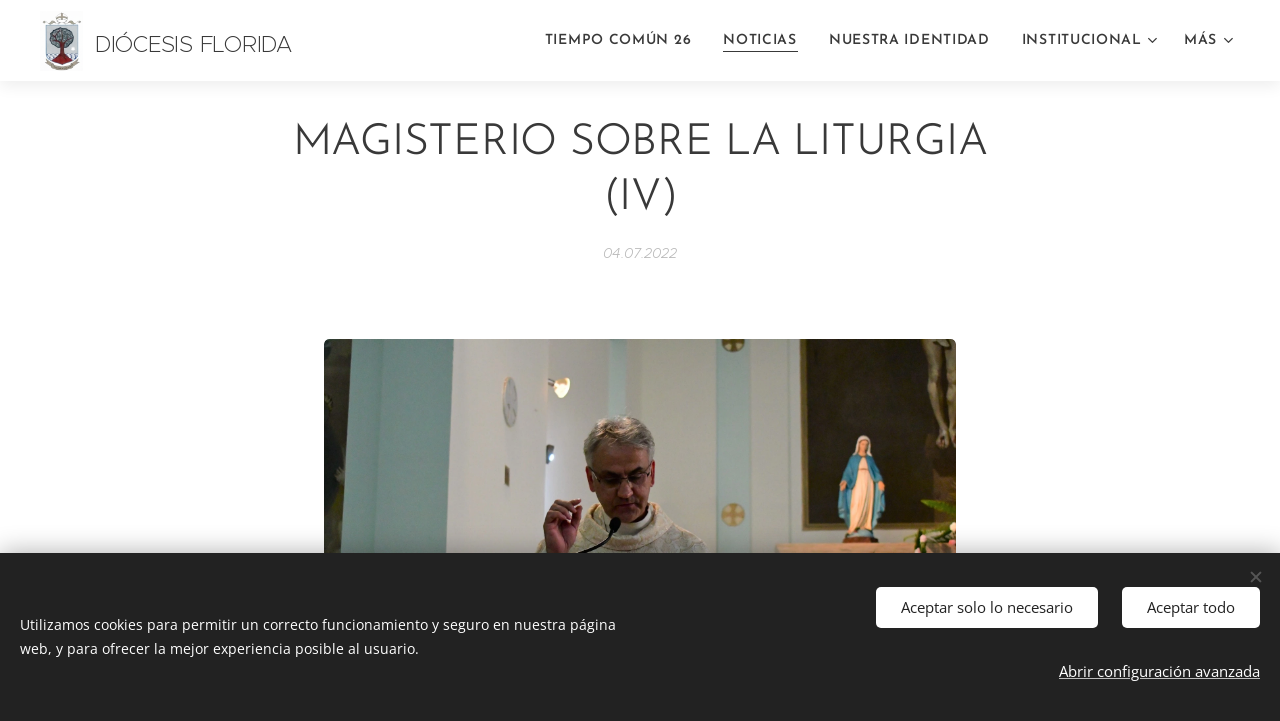

--- FILE ---
content_type: text/html; charset=UTF-8
request_url: https://www.iglesiacatolicaflorida.org/l/magisterio-sobre-la-liturgia-iv/
body_size: 19525
content:
<!DOCTYPE html>
<html class="no-js" prefix="og: https://ogp.me/ns#" lang="es">
<head><link rel="preconnect" href="https://duyn491kcolsw.cloudfront.net" crossorigin><link rel="preconnect" href="https://fonts.gstatic.com" crossorigin><meta charset="utf-8"><link rel="shortcut icon" href="https://1c0093c5e8.clvaw-cdnwnd.com/a30eb6fcca0d7a2f8dbc831db0d3d11c/200000052-09e5009e53/839891820188_101354604865862_5779095637429583872_n.ico?ph=1c0093c5e8"><link rel="apple-touch-icon" href="https://1c0093c5e8.clvaw-cdnwnd.com/a30eb6fcca0d7a2f8dbc831db0d3d11c/200000052-09e5009e53/839891820188_101354604865862_5779095637429583872_n.ico?ph=1c0093c5e8"><link rel="icon" href="https://1c0093c5e8.clvaw-cdnwnd.com/a30eb6fcca0d7a2f8dbc831db0d3d11c/200000052-09e5009e53/839891820188_101354604865862_5779095637429583872_n.ico?ph=1c0093c5e8">
    <meta http-equiv="X-UA-Compatible" content="IE=edge">
    <title>MAGISTERIO SOBRE LA LITURGIA (IV) :: Diócesis Florida</title>
    <meta name="viewport" content="width=device-width,initial-scale=1">
    <meta name="msapplication-tap-highlight" content="no">
    
    <link href="https://duyn491kcolsw.cloudfront.net/files/0r/0rk/0rklmm.css?ph=1c0093c5e8" media="print" rel="stylesheet">
    <link href="https://duyn491kcolsw.cloudfront.net/files/2e/2e5/2e5qgh.css?ph=1c0093c5e8" media="screen and (min-width:100000em)" rel="stylesheet" data-type="cq" disabled>
    <link rel="stylesheet" href="https://duyn491kcolsw.cloudfront.net/files/41/41k/41kc5i.css?ph=1c0093c5e8"><link rel="stylesheet" href="https://duyn491kcolsw.cloudfront.net/files/3b/3b2/3b2e8e.css?ph=1c0093c5e8" media="screen and (min-width:37.5em)"><link rel="stylesheet" href="https://duyn491kcolsw.cloudfront.net/files/2v/2vp/2vpyx8.css?ph=1c0093c5e8" data-wnd_color_scheme_file=""><link rel="stylesheet" href="https://duyn491kcolsw.cloudfront.net/files/34/34q/34qmjb.css?ph=1c0093c5e8" data-wnd_color_scheme_desktop_file="" media="screen and (min-width:37.5em)" disabled=""><link rel="stylesheet" href="https://duyn491kcolsw.cloudfront.net/files/1j/1jo/1jorv9.css?ph=1c0093c5e8" data-wnd_additive_color_file=""><link rel="stylesheet" href="https://duyn491kcolsw.cloudfront.net/files/1q/1q6/1q648d.css?ph=1c0093c5e8" data-wnd_typography_file=""><link rel="stylesheet" href="https://duyn491kcolsw.cloudfront.net/files/48/48d/48d6xr.css?ph=1c0093c5e8" data-wnd_typography_desktop_file="" media="screen and (min-width:37.5em)" disabled=""><script>(()=>{let e=!1;const t=()=>{if(!e&&window.innerWidth>=600){for(let e=0,t=document.querySelectorAll('head > link[href*="css"][media="screen and (min-width:37.5em)"]');e<t.length;e++)t[e].removeAttribute("disabled");e=!0}};t(),window.addEventListener("resize",t),"container"in document.documentElement.style||fetch(document.querySelector('head > link[data-type="cq"]').getAttribute("href")).then((e=>{e.text().then((e=>{const t=document.createElement("style");document.head.appendChild(t),t.appendChild(document.createTextNode(e)),import("https://duyn491kcolsw.cloudfront.net/client/js.polyfill/container-query-polyfill.modern.js").then((()=>{let e=setInterval((function(){document.body&&(document.body.classList.add("cq-polyfill-loaded"),clearInterval(e))}),100)}))}))}))})()</script>
<link rel="preload stylesheet" href="https://duyn491kcolsw.cloudfront.net/files/2m/2m8/2m8msc.css?ph=1c0093c5e8" as="style"><meta name="description" content="12. Nuestro primer encuentro con su Pascua es el acontecimiento que marca la vida de todos nosotros, los creyentes en Cristo: nuestro bautismo. No es una adhesión mental a su pensamiento o la sumisión a un código de comportamiento impuesto por Él: es la inmersión en su pasión, muerte, resurrección y ascensión. No es un gesto mágico: la..."><meta name="keywords" content=""><meta name="generator" content="Webnode 2"><meta name="apple-mobile-web-app-capable" content="no"><meta name="apple-mobile-web-app-status-bar-style" content="black"><meta name="format-detection" content="telephone=no">



<meta property="og:url" content="https://iglesiacatolicaflorida.org/l/magisterio-sobre-la-liturgia-iv/"><meta property="og:title" content="MAGISTERIO SOBRE LA LITURGIA (IV) :: Diócesis Florida"><meta property="og:type" content="article"><meta property="og:description" content="12. Nuestro primer encuentro con su Pascua es el acontecimiento que marca la vida de todos nosotros, los creyentes en Cristo: nuestro bautismo. No es una adhesión mental a su pensamiento o la sumisión a un código de comportamiento impuesto por Él: es la inmersión en su pasión, muerte, resurrección y ascensión. No es un gesto mágico: la..."><meta property="og:site_name" content="Diócesis Florida"><meta property="og:image" content="https://1c0093c5e8.clvaw-cdnwnd.com/a30eb6fcca0d7a2f8dbc831db0d3d11c/200005235-49d3e49d3f/700/DSC_8141-3.jpg?ph=1c0093c5e8"><meta property="og:article:published_time" content="2022-07-04T00:00:00+0200"><meta property="fb:app_id" content="225951590755638"><meta name="robots" content="index,follow"><link rel="canonical" href="https://www.iglesiacatolicaflorida.org/l/magisterio-sobre-la-liturgia-iv/"><script>window.checkAndChangeSvgColor=function(c){try{var a=document.getElementById(c);if(a){c=[["border","borderColor"],["outline","outlineColor"],["color","color"]];for(var h,b,d,f=[],e=0,m=c.length;e<m;e++)if(h=window.getComputedStyle(a)[c[e][1]].replace(/\s/g,"").match(/^rgb[a]?\(([0-9]{1,3}),([0-9]{1,3}),([0-9]{1,3})/i)){b="";for(var g=1;3>=g;g++)b+=("0"+parseInt(h[g],10).toString(16)).slice(-2);"0"===b.charAt(0)&&(d=parseInt(b.substr(0,2),16),d=Math.max(16,d),b=d.toString(16)+b.slice(-4));f.push(c[e][0]+"="+b)}if(f.length){var k=a.getAttribute("data-src"),l=k+(0>k.indexOf("?")?"?":"&")+f.join("&");a.src!=l&&(a.src=l,a.outerHTML=a.outerHTML)}}}catch(n){}};</script></head>
<body class="l wt-blogpost l-default l-d-none b-btn-sq b-btn-s-l b-btn-dn b-btn-bw-1 img-d-r img-t-o img-h-o line-solid b-e-ds lbox-d c-s-m   wnd-tce  wnd-fe"><noscript>
				<iframe
				 src="https://www.googletagmanager.com/ns.html?id=GTM-542MMSL"
				 height="0"
				 width="0"
				 style="display:none;visibility:hidden"
				 >
				 </iframe>
			</noscript>

<div class="wnd-page l-page cs-gray ac-none t-t-fs-m t-t-fw-l t-t-sp t-t-d-n t-s-fs-s t-s-fw-l t-s-sp-n t-s-d-n t-p-fs-s t-p-fw-m t-p-sp-n t-h-fs-s t-h-fw-l t-h-sp t-bq-fs-s t-bq-fw-l t-bq-sp t-bq-d-l t-btn-fw-l t-nav-fw-s t-pd-fw-s t-nav-tt-u">
    <div class="l-w t cf t-31">
        <div class="l-bg cf">
            <div class="s-bg-l">
                
                
            </div>
        </div>
        <header class="l-h cf">
            <div class="sw cf">
	<div class="sw-c cf"><section data-space="true" class="s s-hn s-hn-default wnd-mt-classic wnd-na-c logo-classic sc-w   wnd-w-max wnd-nh-m wnd-nav-sticky menu-default-underline">
	<div class="s-w">
		<div class="s-o">

			<div class="s-bg">
                <div class="s-bg-l">
                    
                    
                </div>
			</div>

			<div class="h-w h-f wnd-fixed">

				<div class="n-l">
					<div class="s-c menu-nav">
						<div class="logo-block">
							<div class="b b-l logo logo-default logo-nb proxima-nova wnd-logo-with-text wnd-iar-1-1 logo-32 b-ls-l" id="wnd_LogoBlock_557609" data-wnd_mvc_type="wnd.fe.LogoBlock">
	<div class="b-l-c logo-content">
		<a class="b-l-link logo-link" href="/home/">

			<div class="b-l-image logo-image">
				<div class="b-l-image-w logo-image-cell">
                    <picture><source type="image/webp" srcset="https://1c0093c5e8.clvaw-cdnwnd.com/a30eb6fcca0d7a2f8dbc831db0d3d11c/200014783-be46dbe46e/450/escudo_mons-martin-perez%20rou-9.webp?ph=1c0093c5e8 143w, https://1c0093c5e8.clvaw-cdnwnd.com/a30eb6fcca0d7a2f8dbc831db0d3d11c/200014783-be46dbe46e/700/escudo_mons-martin-perez%20rou-9.webp?ph=1c0093c5e8 143w, https://1c0093c5e8.clvaw-cdnwnd.com/a30eb6fcca0d7a2f8dbc831db0d3d11c/200014783-be46dbe46e/escudo_mons-martin-perez%20rou-9.webp?ph=1c0093c5e8 143w" sizes="(min-width: 600px) 450px, (min-width: 360px) calc(100vw * 0.8), 100vw" ><img src="https://1c0093c5e8.clvaw-cdnwnd.com/a30eb6fcca0d7a2f8dbc831db0d3d11c/200000525-6566065663/escudo_mons-martin-perez%20rou-9.png?ph=1c0093c5e8" alt="" width="143" height="200" class="wnd-logo-img" ></picture>
				</div>
			</div>

			

			<div class="b-l-br logo-br"></div>

			<div class="b-l-text logo-text-wrapper">
				<div class="b-l-text-w logo-text">
					<span class="b-l-text-c logo-text-cell"><font class="wnd-font-size-70">DIÓCESIS FLORIDA&nbsp;</font></span>
				</div>
			</div>

		</a>
	</div>
</div>
						</div>

						<div id="menu-slider">
							<div id="menu-block">
								<nav id="menu"><div class="menu-font menu-wrapper">
	<a href="#" class="menu-close" rel="nofollow" title="Close Menu"></a>
	<ul role="menubar" aria-label="Menú" class="level-1">
		<li role="none">
			<a class="menu-item" role="menuitem" href="/tiempo-comun-26/"><span class="menu-item-text">TIEMPO COMÚN 26</span></a>
			
		</li><li role="none" class="wnd-active-path">
			<a class="menu-item" role="menuitem" href="/noticias/"><span class="menu-item-text">NOTICIAS</span></a>
			
		</li><li role="none">
			<a class="menu-item" role="menuitem" href="/nuestra-identidad/"><span class="menu-item-text">NUESTRA IDENTIDAD</span></a>
			
		</li><li role="none" class="wnd-with-submenu">
			<a class="menu-item" role="menuitem" href="/institucional/"><span class="menu-item-text">INSTITUCIONAL</span></a>
			<ul role="menubar" aria-label="Menú" class="level-2">
		<li role="none">
			<a class="menu-item" role="menuitem" href="/parroquias/"><span class="menu-item-text">PARROQUIAS</span></a>
			
		</li><li role="none">
			<a class="menu-item" role="menuitem" href="/fotogaleria/"><span class="menu-item-text">FOTOGALERIA </span></a>
			
		</li><li role="none">
			<a class="menu-item" role="menuitem" href="/dptos-y-servicios/"><span class="menu-item-text">DPTOS. Y SERVICIOS</span></a>
			
		</li><li role="none">
			<a class="menu-item" role="menuitem" href="/colegios-y-liceos/"><span class="menu-item-text">COLEGIOS Y LICEOS </span></a>
			
		</li><li role="none" class="wnd-with-submenu">
			<a class="menu-item" role="menuitem" href="/vida-consagrada/"><span class="menu-item-text">VIDA CONSAGRADA</span></a>
			<ul role="menubar" aria-label="Menú" class="level-3">
		<li role="none">
			<a class="menu-item" role="menuitem" href="/femeninos/"><span class="menu-item-text">FEMENINOS</span></a>
			
		</li><li role="none">
			<a class="menu-item" role="menuitem" href="/masculinos/"><span class="menu-item-text">MASCULINOS</span></a>
			
		</li>
	</ul>
		</li><li role="none">
			<a class="menu-item" role="menuitem" href="/clero-diocesano/"><span class="menu-item-text">CLERO DIOCESANO</span></a>
			
		</li><li role="none">
			<a class="menu-item" role="menuitem" href="/clero-religioso/"><span class="menu-item-text">CLERO RELIGIOSO</span></a>
			
		</li>
	</ul>
		</li><li role="none">
			<a class="menu-item" role="menuitem" href="/mons-jacinto-vera-beato/"><span class="menu-item-text">MONS. JACINTO VERA BEATO</span></a>
			
		</li><li role="none">
			<a class="menu-item" role="menuitem" href="/maestro-%c2%bfdonde-vives/"><span class="menu-item-text">MAESTRO ¿DÓNDE VIVES?</span></a>
			
		</li><li role="none" class="wnd-with-submenu">
			<a class="menu-item" role="menuitem" href="/catedral-basilica-virgen-de-los-treinta-y-tres/"><span class="menu-item-text">CATEDRAL DE FLORIDA</span></a>
			<ul role="menubar" aria-label="Menú" class="level-2">
		<li role="none">
			<a class="menu-item" role="menuitem" href="/el-santuario/"><span class="menu-item-text">EL SANTUARIO</span></a>
			
		</li><li role="none">
			<a class="menu-item" role="menuitem" href="/la-fachada/"><span class="menu-item-text">LA FACHADA</span></a>
			
		</li><li role="none">
			<a class="menu-item" role="menuitem" href="/la-puerta/"><span class="menu-item-text">LA PUERTA</span></a>
			
		</li><li role="none">
			<a class="menu-item" role="menuitem" href="/el-interior/"><span class="menu-item-text">EL INTERIOR</span></a>
			
		</li><li role="none">
			<a class="menu-item" role="menuitem" href="/las-capillas-laterales/"><span class="menu-item-text">LAS CAPILLAS LATERALES</span></a>
			
		</li><li role="none">
			<a class="menu-item" role="menuitem" href="/los-vitrales/"><span class="menu-item-text">LOS VITRALES</span></a>
			
		</li><li role="none">
			<a class="menu-item" role="menuitem" href="/el-organo/"><span class="menu-item-text">EL ÓRGANO</span></a>
			
		</li><li role="none">
			<a class="menu-item" role="menuitem" href="/virgen-de-los-treinta-y-tres/"><span class="menu-item-text">VIRGEN DE LOS TREINTA Y TRES</span></a>
			
		</li>
	</ul>
		</li><li role="none">
			<a class="menu-item" role="menuitem" href="/contacto/"><span class="menu-item-text">CONTACTO</span></a>
			
		</li><li role="none">
			<a class="menu-item" role="menuitem" href="/dilexi-te/"><span class="menu-item-text">DILEXI TE</span></a>
			
		</li><li role="none" class="wnd-with-submenu">
			<a class="menu-item" role="menuitem" href="/archivo/"><span class="menu-item-text">ARCHIVO</span></a>
			<ul role="menubar" aria-label="Menú" class="level-2">
		<li role="none">
			<a class="menu-item" role="menuitem" href="/tiempo-comun-2025/"><span class="menu-item-text">TIEMPO COMÚN 25</span></a>
			
		</li><li role="none">
			<a class="menu-item" role="menuitem" href="/adviento-25/"><span class="menu-item-text">NAVIDAD 25 26</span></a>
			
		</li><li role="none" class="wnd-with-submenu">
			<a class="menu-item" role="menuitem" href="/pascua-2025/"><span class="menu-item-text">PASCUA 2025</span></a>
			<ul role="menubar" aria-label="Menú" class="level-3">
		<li role="none">
			<a class="menu-item" role="menuitem" href="/triduo-pascual-20252/"><span class="menu-item-text">TRIDUO PASCUAL 2025</span></a>
			
		</li>
	</ul>
		</li><li role="none">
			<a class="menu-item" role="menuitem" href="/cuaresma-25/"><span class="menu-item-text">CUARESMA 25</span></a>
			
		</li><li role="none">
			<a class="menu-item" role="menuitem" href="/libertad-justicia-y-compasion/"><span class="menu-item-text">LIBERTAD, JUSTICIA Y COMPASIÓN</span></a>
			
		</li><li role="none">
			<a class="menu-item" role="menuitem" href="/vocaciones/"><span class="menu-item-text">VOCACIONES</span></a>
			
		</li><li role="none">
			<a class="menu-item" role="menuitem" href="/adviento-y-navidad2/"><span class="menu-item-text">ADVIENTO y NAVIDAD </span></a>
			
		</li><li role="none">
			<a class="menu-item" role="menuitem" href="/tiempo-comun-2024/"><span class="menu-item-text">TIEMPO COMÚN 2024</span></a>
			
		</li><li role="none">
			<a class="menu-item" role="menuitem" href="/triduo-pascual-2024/"><span class="menu-item-text">PASCUA 24</span></a>
			
		</li><li role="none">
			<a class="menu-item" role="menuitem" href="/cuaresma-24/"><span class="menu-item-text">CUARESMA 24</span></a>
			
		</li><li role="none">
			<a class="menu-item" role="menuitem" href="/adviento-2022/"><span class="menu-item-text">ADVIENTO y NAVIDAD </span></a>
			
		</li><li role="none">
			<a class="menu-item" role="menuitem" href="/triduo-pascual-2022/"><span class="menu-item-text">TRIDUO PASCUAL 2022</span></a>
			
		</li><li role="none">
			<a class="menu-item" role="menuitem" href="/adviento-2020/"><span class="menu-item-text">ADVIENTO 2020</span></a>
			
		</li><li role="none">
			<a class="menu-item" role="menuitem" href="/navidad-2020-2021/"><span class="menu-item-text">NAVIDAD 2020/2021</span></a>
			
		</li><li role="none">
			<a class="menu-item" role="menuitem" href="/adviento-2021/"><span class="menu-item-text">ADVIENTO y NAVIDAD </span></a>
			
		</li><li role="none">
			<a class="menu-item" role="menuitem" href="/cuaresma-2023/"><span class="menu-item-text">CUARESMA Y SEMANA SANTA 2023</span></a>
			
		</li><li role="none">
			<a class="menu-item" role="menuitem" href="/pascua/"><span class="menu-item-text">PASCUA </span></a>
			
		</li><li role="none">
			<a class="menu-item" role="menuitem" href="/comenzamos-el-tiempo-durante-el-ano/"><span class="menu-item-text">TIEMPO DURANTE EL AÑO</span></a>
			
		</li><li role="none">
			<a class="menu-item" role="menuitem" href="/tiempo-durante-el-ano2/"><span class="menu-item-text">TIEMPO DURANTE EL AÑO 2023</span></a>
			
		</li><li role="none">
			<a class="menu-item" role="menuitem" href="/tiempo-durante-el-ano3/"><span class="menu-item-text">TIEMPO DURANTE EL AÑO</span></a>
			
		</li><li role="none">
			<a class="menu-item" role="menuitem" href="/tiempo-durante-el-ano4/"><span class="menu-item-text">TIEMPO DURANTE EL AÑO</span></a>
			
		</li><li role="none" class="wnd-with-submenu">
			<a class="menu-item" role="menuitem" href="/tiempo-pascual/"><span class="menu-item-text">TIEMPO PASCUAL</span></a>
			<ul role="menubar" aria-label="Menú" class="level-3">
		<li role="none">
			<a class="menu-item" role="menuitem" href="/triduo-pascual/"><span class="menu-item-text">TRIDUO PASCUAL</span></a>
			
		</li>
	</ul>
		</li><li role="none">
			<a class="menu-item" role="menuitem" href="/cuaresma-2022/"><span class="menu-item-text">CUARESMA 2022</span></a>
			
		</li><li role="none">
			<a class="menu-item" role="menuitem" href="/tiempo-pascual2/"><span class="menu-item-text">TIEMPO PASCUAL</span></a>
			
		</li><li role="none">
			<a class="menu-item" role="menuitem" href="/cuaresma-2021/"><span class="menu-item-text">CUARESMA 2021</span></a>
			
		</li><li role="none">
			<a class="menu-item" role="menuitem" href="/tiempo-durante-el-ano/"><span class="menu-item-text">TIEMPO DURANTE EL AÑO</span></a>
			
		</li>
	</ul>
		</li>
	</ul>
	<span class="more-text">Más</span>
</div></nav>
							</div>
						</div>

						<div class="cart-and-mobile">
							
							

							<div id="menu-mobile">
								<a href="#" id="menu-submit"><span></span>Menú</a>
							</div>
						</div>

					</div>
				</div>

			</div>

		</div>
	</div>
</section></div>
</div>
        </header>
        <main class="l-m cf">
            <div class="sw cf">
	<div class="sw-c cf"><section data-space="true" class="s s-hm s-hm-bdh s-bdh cf sc-w   wnd-w-default wnd-s-normal wnd-h-auto wnd-nh-m wnd-p-cc hn-default">
    <div class="s-w cf">
	    <div class="s-o cf">
	        <div class="s-bg cf">
                <div class="s-bg-l">
                    
                    
                </div>
	        </div>
	        <div class="h-c s-c cf">
		        <div class="s-bdh-c b b-s-l b-s-r b-cs cf">
			        <div class="s-bdh-w">
			            <h1 class="s-bdh-t"><div class="ld">
	<span class="ld-c">MAGISTERIO SOBRE LA LITURGIA (IV)</span>
</div></h1>
			            <span class="s-bdh-d"><div class="ld">
	<span class="ld-c">04.07.2022</span>
</div></span>
			        </div>
		        </div>
	        </div>
	    </div>
    </div>
</section><section class="s s-basic cf sc-w   wnd-w-wider wnd-s-normal wnd-h-auto" data-wnd_brightness="0" data-wnd_last_section>
	<div class="s-w cf">
		<div class="s-o s-fs cf">
			<div class="s-bg cf">
				<div class="s-bg-l">
                    
					
				</div>
			</div>
			<div class="s-c s-fs cf">
				<div class="ez cf wnd-no-cols">
	<div class="ez-c"><div class="b-img b-img-default b b-s cf wnd-orientation-landscape wnd-type-image img-s-n" style="margin-left:22.92%;margin-right:22.92%;" id="wnd_ImageBlock_41860">
	<div class="b-img-w">
		<div class="b-img-c" style="padding-bottom:66.67%;text-align:center;">
            <picture><source type="image/webp" srcset="https://1c0093c5e8.clvaw-cdnwnd.com/a30eb6fcca0d7a2f8dbc831db0d3d11c/200005236-c3306c3307/450/DSC_8141.webp?ph=1c0093c5e8 450w, https://1c0093c5e8.clvaw-cdnwnd.com/a30eb6fcca0d7a2f8dbc831db0d3d11c/200005236-c3306c3307/700/DSC_8141.webp?ph=1c0093c5e8 700w, https://1c0093c5e8.clvaw-cdnwnd.com/a30eb6fcca0d7a2f8dbc831db0d3d11c/200005236-c3306c3307/DSC_8141.webp?ph=1c0093c5e8 1920w" sizes="100vw" ><img id="wnd_ImageBlock_41860_img" src="https://1c0093c5e8.clvaw-cdnwnd.com/a30eb6fcca0d7a2f8dbc831db0d3d11c/200005235-49d3e49d3f/DSC_8141-3.jpg?ph=1c0093c5e8" alt="" width="1920" height="1280" loading="lazy" style="top:%;left:0%;width:100%;height:auto;position:absolute;" ></picture>
			</div>
		
	</div>
</div><div class="b b-text cf">
	<div class="b-c b-text-c b-s b-s-t60 b-s-b60 b-cs cf"><p><strong>12.</strong> Nuestro primer encuentro con su Pascua es el acontecimiento que marca la vida de todos nosotros, los creyentes en Cristo: nuestro bautismo. No es una adhesión mental a su pensamiento o la sumisión a un código de comportamiento impuesto por Él: es la inmersión en su pasión, muerte, resurrección y ascensión. No es un gesto mágico: la magia es lo contrario a la lógica de los Sacramentos porque pretende tener poder sobre Dios y, por esa razón, viene del tentador. En perfecta continuidad con la Encarnación, se nos da la posibilidad, en virtud de la presencia y la acción del Espíritu, de morir y resucitar en Cristo.</p><p><strong>13.</strong> El modo en que acontece es conmovedor. La plegaria de bendición del agua bautismal [3] nos revela que Dios creó el agua precisamente en vista del bautismo. Quiere decir que mientras Dios creaba el agua pensaba en el bautismo de cada uno de nosotros, y este pensamiento le ha acompañado en su actuar a lo largo de la historia de la salvación cada vez que, con un designio concreto, ha querido servirse del agua. Es como si, después de crearla, hubiera querido perfeccionarla para llegar a ser el agua del bautismo. Y por eso la ha querido colmar del movimiento de su Espíritu que se cernía sobre ella (cfr. <em>Gén</em> 1,2) para que contuviera en germen el poder de santificar; la ha utilizado para regenerar a la humanidad en el diluvio (cfr. <em>Gén</em> 6,1-9,29); la ha dominado separándola para abrir una vía de liberación en el Mar Rojo (cfr. <em>Ex</em> 14); la ha consagrado en el Jordán sumergiendo la carne del Verbo, impregnada del Espíritu (cfr. <em>Mt</em> 3,13-17; Mc 1,9-11; <em>Lc</em> 3,21-22). Finalmente, la ha mezclado con la sangre de su Hijo, don del Espíritu inseparablemente unido al don de la vida y la muerte del Cordero inmolado por nosotros, y desde el costado traspasado la ha derramado sobre nosotros ( <em>Jn</em> 19,34). En esta agua fuimos sumergidos para que, por su poder, pudiéramos ser injertados en el Cuerpo de Cristo y, con Él, resucitar a la vida inmortal (cfr. <em>Rom</em> 6,1-11).</p></div>
</div></div>
</div>
			</div>
		</div>
	</div>
</section></div>
</div>
<div class="s-bdf b-s b-s-t200 b-cs " data-wnd_social_buttons="true">
	<div class="s-bdf-share b-s-b200"><div id="fb-root"></div><script src="https://connect.facebook.net/es_ES/sdk.js#xfbml=1&amp;version=v5.0&amp;appId=225951590755638&amp;autoLogAppEvents=1" async defer crossorigin="anonymous"></script><div style="margin-right: 20px" class="fb-share-button" data-href="https://www.iglesiacatolicaflorida.org/l/magisterio-sobre-la-liturgia-iv/" data-layout="button" data-size="large"><a class="fb-xfbml-parse-ignore" target="_blank" href="https://www.facebook.com/sharer/sharer.php?u=https%3A%2F%2Fwww.iglesiacatolicaflorida.org%2Fl%2Fmagisterio-sobre-la-liturgia-iv%2F&amp;src=sdkpreparse">Share</a></div><a href="https://twitter.com/share" class="twitter-share-button" data-size="large">Tweet</a><script>window.twttr=function(t,e,r){var n,i=t.getElementsByTagName(e)[0],w=window.twttr||{};return t.getElementById(r)?w:((n=t.createElement(e)).id=r,n.src="https://platform.twitter.com/widgets.js",i.parentNode.insertBefore(n,i),w._e=[],w.ready=function(t){w._e.push(t)},w)}(document,"script","twitter-wjs");</script></div>
	<div class="s-bdf-comments"></div>
	<div class="s-bdf-html"></div>
</div>

        </main>
        <footer class="l-f cf">
            <div class="sw cf">
	<div class="sw-c cf"><section data-wn-border-element="s-f-border" class="s s-f s-f-basic s-f-simple sc-w   wnd-w-default wnd-s-higher">
	<div class="s-w">
		<div class="s-o">
			<div class="s-bg">
                <div class="s-bg-l">
                    
                    
                </div>
			</div>
			<div class="s-c s-f-l-w s-f-border">
				<div class="s-f-l b-s b-s-t0 b-s-b0">
					<div class="s-f-l-c s-f-l-c-first">
						<div class="s-f-cr"><span class="it b link">
	<span class="it-c">DIOCESIS FLORIDA</span>
</span></div>
						<div class="s-f-sf">
                            <span class="sf b">
<span class="sf-content sf-c link">&nbsp;@ Diócesis Florida 2025<br></span>
</span>
                            <span class="sf-cbr link">
    <a href="#" rel="nofollow">Cookies</a>
</span>
                            
                            
                            
                        </div>
					</div>
					<div class="s-f-l-c s-f-l-c-last">
						<div class="s-f-lang lang-select cf">
	
</div>
					</div>
                    <div class="s-f-l-c s-f-l-c-currency">
                        <div class="s-f-ccy ccy-select cf">
	
</div>
                    </div>
				</div>
			</div>
		</div>
	</div>
</section></div>
</div>
        </footer>
    </div>
    
</div>
<section class="cb cb-dark" id="cookiebar" style="display:none;" id="cookiebar" style="display:none;">
	<div class="cb-bar cb-scrollable">
		<div class="cb-bar-c">
			<div class="cb-bar-text">Utilizamos cookies para permitir un correcto funcionamiento y seguro en nuestra página web, y para ofrecer la mejor experiencia posible al usuario.</div>
			<div class="cb-bar-buttons">
				<button class="cb-button cb-close-basic" data-action="accept-necessary">
					<span class="cb-button-content">Aceptar solo lo necesario</span>
				</button>
				<button class="cb-button cb-close-basic" data-action="accept-all">
					<span class="cb-button-content">Aceptar todo</span>
				</button>
				<button class="cb-button cb-button-text cb-button-popup">
					<span class="cb-button-content">Abrir configuración avanzada</span>
				</button>
			</div>
		</div>
        <div class="cb-close cb-close-basic" data-action="accept-necessary"></div>
	</div>

	<div class="cb-popup cb-light close">
		<div class="cb-popup-c">
			<div class="cb-popup-head">
				<h3 class="cb-popup-title">Configuración avanzada</h3>
				<p class="cb-popup-text">Puedes personalizar tus preferencias de cookies aquí. Habilita o deshabilita las siguientes categorías y guarda tu selección.</p>
			</div>
			<div class="cb-popup-options cb-scrollable">
				<div class="cb-option">
					<input class="cb-option-input" type="checkbox" id="necessary" name="necessary" readonly="readonly" disabled="disabled" checked="checked">
                    <div class="cb-option-checkbox"></div>
                    <label class="cb-option-label" for="necessary">Cookies esenciales</label>
					<div class="cb-option-text">Las cookies esenciales son imprescindibles para que la página y el sistema de registro funcionen de forma correcta y segura.</div>
				</div><div class="cb-option">
					<input class="cb-option-input" type="checkbox" id="functional" name="functional">
                    <div class="cb-option-checkbox"></div>
                    <label class="cb-option-label" for="functional">Cookies funcionales</label>
					<div class="cb-option-text">Las cookies funcionales recuerdan tus preferencias para nuestra web y permiten su personalización.</div>
				</div><div class="cb-option">
					<input class="cb-option-input" type="checkbox" id="performance" name="performance">
                    <div class="cb-option-checkbox"></div>
                    <label class="cb-option-label" for="performance">Cookies de rendimiento</label>
					<div class="cb-option-text">Las cookies de rendimiento regulan el comportamiento de nuestra página web.</div>
				</div><div class="cb-option">
					<input class="cb-option-input" type="checkbox" id="marketing" name="marketing">
                    <div class="cb-option-checkbox"></div>
                    <label class="cb-option-label" for="marketing">Cookies de marketing/de terceros</label>
					<div class="cb-option-text">Las cookies de marketing nos permiten medir y analizar el rendimiento de nuestra página web.</div>
				</div>
			</div>
			<div class="cb-popup-footer">
				<button class="cb-button cb-save-popup" data-action="advanced-save">
					<span class="cb-button-content">Guardar</span>
				</button>
			</div>
			<div class="cb-close cb-close-popup" data-action="close"></div>
		</div>
	</div>
</section>

<script src="https://duyn491kcolsw.cloudfront.net/files/3e/3em/3eml8v.js?ph=1c0093c5e8" crossorigin="anonymous" type="module"></script><script>document.querySelector(".wnd-fe")&&[...document.querySelectorAll(".c")].forEach((e=>{const t=e.querySelector(".b-text:only-child");t&&""===t.querySelector(".b-text-c").innerText&&e.classList.add("column-empty")}))</script>


<script src="https://duyn491kcolsw.cloudfront.net/client.fe/js.compiled/lang.es.2095.js?ph=1c0093c5e8" crossorigin="anonymous"></script><script src="https://duyn491kcolsw.cloudfront.net/client.fe/js.compiled/compiled.multi.2-2201.js?ph=1c0093c5e8" crossorigin="anonymous"></script><script>var wnd = wnd || {};wnd.$data = {"image_content_items":{"wnd_ThumbnailBlock_478972":{"id":"wnd_ThumbnailBlock_478972","type":"wnd.pc.ThumbnailBlock"},"wnd_Section_default_976385002":{"id":"wnd_Section_default_976385002","type":"wnd.pc.Section"},"wnd_ImageBlock_41860":{"id":"wnd_ImageBlock_41860","type":"wnd.pc.ImageBlock"},"wnd_LogoBlock_557609":{"id":"wnd_LogoBlock_557609","type":"wnd.pc.LogoBlock"},"wnd_FooterSection_footer_599904":{"id":"wnd_FooterSection_footer_599904","type":"wnd.pc.FooterSection"}},"svg_content_items":{"wnd_ImageBlock_41860":{"id":"wnd_ImageBlock_41860","type":"wnd.pc.ImageBlock"},"wnd_LogoBlock_557609":{"id":"wnd_LogoBlock_557609","type":"wnd.pc.LogoBlock"}},"content_items":[],"eshopSettings":{"ESHOP_SETTINGS_DISPLAY_PRICE_WITHOUT_VAT":false,"ESHOP_SETTINGS_DISPLAY_ADDITIONAL_VAT":false,"ESHOP_SETTINGS_DISPLAY_SHIPPING_COST":false},"project_info":{"isMultilanguage":false,"isMulticurrency":false,"eshop_tax_enabled":"1","country_code":"","contact_state":null,"eshop_tax_type":"VAT","eshop_discounts":true,"graphQLURL":"https:\/\/iglesiacatolicaflorida.org\/servers\/graphql\/","iubendaSettings":{"cookieBarCode":"","cookiePolicyCode":"","privacyPolicyCode":"","termsAndConditionsCode":""}}};</script><script>wnd.$system = {"fileSystemType":"aws_s3","localFilesPath":"https:\/\/www.iglesiacatolicaflorida.org\/_files\/","awsS3FilesPath":"https:\/\/1c0093c5e8.clvaw-cdnwnd.com\/a30eb6fcca0d7a2f8dbc831db0d3d11c\/","staticFiles":"https:\/\/duyn491kcolsw.cloudfront.net\/files","isCms":false,"staticCDNServers":["https:\/\/duyn491kcolsw.cloudfront.net\/"],"fileUploadAllowExtension":["jpg","jpeg","jfif","png","gif","bmp","ico","svg","webp","tiff","pdf","doc","docx","ppt","pptx","pps","ppsx","odt","xls","xlsx","txt","rtf","mp3","wma","wav","ogg","amr","flac","m4a","3gp","avi","wmv","mov","mpg","mkv","mp4","mpeg","m4v","swf","gpx","stl","csv","xml","txt","dxf","dwg","iges","igs","step","stp"],"maxUserFormFileLimit":4194304,"frontendLanguage":"es","backendLanguage":"es","frontendLanguageId":"1","page":{"id":50000001,"identifier":"l","template":{"id":200004543,"styles":{"typography":"t-31_new","scheme":"cs-gray","additiveColor":"ac-none","acHeadings":false,"acSubheadings":false,"acIcons":false,"acOthers":false,"imageStyle":"img-d-r","imageHover":"img-h-o","imageTitle":"img-t-o","buttonStyle":"b-btn-sq","buttonSize":"b-btn-s-l","buttonDecoration":"b-btn-dn","buttonBorders":"b-btn-bw-1","lineStyle":"line-solid","lightboxStyle":"lbox-d","background":{"default":null},"backgroundSettings":{"default":""},"eshopGridItemStyle":"b-e-ds","eshopGridItemAlign":"b-e-c","columnSpaces":"c-s-m","layoutType":"l-default","layoutDecoration":"l-d-none","formStyle":"default","menuType":"","menuStyle":"menu-default-underline","sectionWidth":"wnd-w-default","sectionSpace":"wnd-s-normal","typoColumnElement":true,"typoTitleSizes":"t-t-fs-m","typoTitleWeights":"t-t-fw-l","typoTitleSpacings":"t-t-sp","typoTitleDecorations":"t-t-d-n","typoHeadingSizes":"t-h-fs-s","typoHeadingWeights":"t-h-fw-l","typoHeadingSpacings":"t-h-sp","typoSubtitleSizes":"t-s-fs-s","typoSubtitleWeights":"t-s-fw-l","typoSubtitleSpacings":"t-s-sp-n","typoSubtitleDecorations":"t-s-d-n","typoParagraphSizes":"t-p-fs-s","typoParagraphWeights":"t-p-fw-m","typoParagraphSpacings":"t-p-sp-n","typoBlockquoteSizes":"t-bq-fs-s","typoBlockquoteWeights":"t-bq-fw-l","typoBlockquoteSpacings":"t-bq-sp","typoBlockquoteDecorations":"t-bq-d-l","buttonWeight":"t-btn-fw-l","menuWeight":"t-nav-fw-s","productWeight":"t-pd-fw-s","acMenu":false,"headerBarStyle":"","menuTextTransform":"t-nav-tt-u"}},"layout":"blog_detail","name":"MAGISTERIO SOBRE LA LITURGIA (IV)","html_title":null,"language":"es","langId":1,"isHomepage":false,"meta_description":null,"meta_keywords":null,"header_code":null,"footer_code":null,"styles":null,"countFormsEntries":[]},"listingsPrefix":"\/l\/","productPrefix":"\/p\/","cartPrefix":"\/cart\/","checkoutPrefix":"\/checkout\/","searchPrefix":"\/search\/","isCheckout":false,"isEshop":false,"hasBlog":true,"isProductDetail":false,"isListingDetail":true,"listing_page":{"id":200000084,"template_id":50000000,"link":"\/noticias\/","identifier":"magisterio-sobre-la-liturgia-iv"},"hasEshopAnalytics":false,"gTagId":null,"gAdsId":null,"format":{"be":{"DATE_TIME":{"mask":"%d.%m.%Y %H:%M","regexp":"^(((0?[1-9]|[1,2][0-9]|3[0,1])\\.(0?[1-9]|1[0-2])\\.[0-9]{1,4})(( [0-1][0-9]| 2[0-3]):[0-5][0-9])?|(([0-9]{4}(0[1-9]|1[0-2])(0[1-9]|[1,2][0-9]|3[0,1])(0[0-9]|1[0-9]|2[0-3])[0-5][0-9][0-5][0-9])))?$"},"DATE":{"mask":"%d.%m.%Y","regexp":"^((0?[1-9]|[1,2][0-9]|3[0,1])\\.(0?[1-9]|1[0-2])\\.[0-9]{1,4})$"},"CURRENCY":{"mask":{"point":",","thousands":".","decimals":2,"mask":"%s","zerofill":true}}},"fe":{"DATE_TIME":{"mask":"%d.%m.%Y %H:%M","regexp":"^(((0?[1-9]|[1,2][0-9]|3[0,1])\\.(0?[1-9]|1[0-2])\\.[0-9]{1,4})(( [0-1][0-9]| 2[0-3]):[0-5][0-9])?|(([0-9]{4}(0[1-9]|1[0-2])(0[1-9]|[1,2][0-9]|3[0,1])(0[0-9]|1[0-9]|2[0-3])[0-5][0-9][0-5][0-9])))?$"},"DATE":{"mask":"%d.%m.%Y","regexp":"^((0?[1-9]|[1,2][0-9]|3[0,1])\\.(0?[1-9]|1[0-2])\\.[0-9]{1,4})$"},"CURRENCY":{"mask":{"point":",","thousands":".","decimals":2,"mask":"%s","zerofill":true}}}},"e_product":null,"listing_item":{"id":200006505,"name":"MAGISTERIO SOBRE LA LITURGIA (IV)","identifier":"magisterio-sobre-la-liturgia-iv","date":"20220704141719","meta_description":null,"meta_keywords":null,"html_title":null,"styles":null,"content_items":{"wnd_PerexBlock_982738":{"type":"wnd.pc.PerexBlock","id":"wnd_PerexBlock_982738","context":"page","text":"\u003Cp\u003E\u003Cstrong\u003E12.\u003C\/strong\u003E Nuestro primer encuentro con su Pascua es el acontecimiento que marca la vida de todos nosotros, los creyentes en Cristo: nuestro bautismo. No es una adhesi\u00f3n mental a su pensamiento o la sumisi\u00f3n a un c\u00f3digo de comportamiento impuesto por \u00c9l: es la inmersi\u00f3n en su pasi\u00f3n, muerte, resurrecci\u00f3n y ascensi\u00f3n. No es un gesto m\u00e1gico: la...\u003C\/p\u003E"},"wnd_ThumbnailBlock_478972":{"type":"wnd.pc.ThumbnailBlock","id":"wnd_ThumbnailBlock_478972","context":"page","style":{"background":{"default":{"default":"wnd-background-image"},"overlays":[]},"backgroundSettings":{"default":{"default":{"id":200005235,"src":"200005235-49d3e49d3f\/DSC_8141-3.jpg","dataType":"filesystem_files","width":1920,"height":1280,"mediaType":"myImages","mime":"image\/jpeg","alternatives":{"image\/webp":{"id":200005236,"src":"200005236-c3306c3307\/DSC_8141.webp","dataType":"filesystem_files","width":1920,"height":1280,"mime":"image\/webp"}}}}}},"refs":{"filesystem_files":[{"filesystem_files.id":200005235}]}},"wnd_SectionWrapper_376439":{"type":"wnd.pc.SectionWrapper","id":"wnd_SectionWrapper_376439","context":"page","content":["wnd_BlogDetailHeaderSection_blog_detail_header_920026895","wnd_Section_default_976385002"]},"wnd_BlogDetailHeaderSection_blog_detail_header_920026895":{"type":"wnd.pc.BlogDetailHeaderSection","contentIdentifier":"blog_detail_header","id":"wnd_BlogDetailHeaderSection_blog_detail_header_920026895","context":"page","content":{"default":["wnd_ListingDataBlock_312773952","wnd_ListingDataBlock_693476245"],"default_box":["wnd_ListingDataBlock_312773952","wnd_ListingDataBlock_693476245"]},"contentMap":{"wnd.pc.ListingDataBlock":{"name":"wnd_ListingDataBlock_312773952","date":"wnd_ListingDataBlock_693476245"}},"style":{"sectionColor":{"default":"sc-w"}},"variant":{"default":"default"}},"wnd_ListingDataBlock_312773952":{"type":"wnd.pc.ListingDataBlock","id":"wnd_ListingDataBlock_312773952","context":"page","refDataType":"listing_items","refDataKey":"listing_items.name","refDataId":200002398},"wnd_ListingDataBlock_693476245":{"type":"wnd.pc.ListingDataBlock","id":"wnd_ListingDataBlock_693476245","context":"page","refDataType":"listing_items","refDataKey":"listing_items.date","refDataId":200002398},"wnd_Section_default_976385002":{"type":"wnd.pc.Section","contentIdentifier":"default","id":"wnd_Section_default_976385002","context":"page","content":{"default":["wnd_EditZone_409688090"],"default_box":["wnd_EditZone_409688090"]},"contentMap":{"wnd.pc.EditZone":{"master-01":"wnd_EditZone_409688090"}},"style":{"sectionColor":{"default":"sc-w"},"sectionWidth":{"default":"wnd-w-wider"},"sectionSpace":{"default":"wnd-s-normal"},"sectionHeight":{"default":"wnd-h-auto"},"sectionPosition":{"default":"wnd-p-cc"}},"variant":{"default":"default"}},"wnd_EditZone_409688090":{"type":"wnd.pc.EditZone","id":"wnd_EditZone_409688090","context":"page","content":["wnd_ImageBlock_41860","wnd_TextBlock_333835042"]},"wnd_TextBlock_333835042":{"type":"wnd.pc.TextBlock","id":"wnd_TextBlock_333835042","context":"page","code":"\u003Cp\u003E\u003Cstrong\u003E12.\u003C\/strong\u003E Nuestro primer encuentro con su Pascua es el acontecimiento que marca la vida de todos nosotros, los creyentes en Cristo: nuestro bautismo. No es una adhesi\u00f3n mental a su pensamiento o la sumisi\u00f3n a un c\u00f3digo de comportamiento impuesto por \u00c9l: es la inmersi\u00f3n en su pasi\u00f3n, muerte, resurrecci\u00f3n y ascensi\u00f3n. No es un gesto m\u00e1gico: la magia es lo contrario a la l\u00f3gica de los Sacramentos porque pretende tener poder sobre Dios y, por esa raz\u00f3n, viene del tentador. En perfecta continuidad con la Encarnaci\u00f3n, se nos da la posibilidad, en virtud de la presencia y la acci\u00f3n del Esp\u00edritu, de morir y resucitar en Cristo.\u003C\/p\u003E\u003Cp\u003E\u003Cstrong\u003E13.\u003C\/strong\u003E El modo en que acontece es conmovedor. La plegaria de bendici\u00f3n del agua bautismal [3] nos revela que Dios cre\u00f3 el agua precisamente en vista del bautismo. Quiere decir que mientras Dios creaba el agua pensaba en el bautismo de cada uno de nosotros, y este pensamiento le ha acompa\u00f1ado en su actuar a lo largo de la historia de la salvaci\u00f3n cada vez que, con un designio concreto, ha querido servirse del agua. Es como si, despu\u00e9s de crearla, hubiera querido perfeccionarla para llegar a ser el agua del bautismo. Y por eso la ha querido colmar del movimiento de su Esp\u00edritu que se cern\u00eda sobre ella (cfr. \u003Cem\u003EG\u00e9n\u003C\/em\u003E 1,2) para que contuviera en germen el poder de santificar; la ha utilizado para regenerar a la humanidad en el diluvio (cfr. \u003Cem\u003EG\u00e9n\u003C\/em\u003E 6,1-9,29); la ha dominado separ\u00e1ndola para abrir una v\u00eda de liberaci\u00f3n en el Mar Rojo (cfr. \u003Cem\u003EEx\u003C\/em\u003E 14); la ha consagrado en el Jord\u00e1n sumergiendo la carne del Verbo, impregnada del Esp\u00edritu (cfr. \u003Cem\u003EMt\u003C\/em\u003E 3,13-17; Mc 1,9-11; \u003Cem\u003ELc\u003C\/em\u003E 3,21-22). Finalmente, la ha mezclado con la sangre de su Hijo, don del Esp\u00edritu inseparablemente unido al don de la vida y la muerte del Cordero inmolado por nosotros, y desde el costado traspasado la ha derramado sobre nosotros ( \u003Cem\u003EJn\u003C\/em\u003E 19,34). En esta agua fuimos sumergidos para que, por su poder, pudi\u00e9ramos ser injertados en el Cuerpo de Cristo y, con \u00c9l, resucitar a la vida inmortal (cfr. \u003Cem\u003ERom\u003C\/em\u003E 6,1-11).\u003C\/p\u003E"},"wnd_ImageBlock_41860":{"id":"wnd_ImageBlock_41860","context":"page","variant":"default","description":"","link":"","style":{"paddingBottom":66.67,"margin":{"left":22.92,"right":22.92},"float":"","clear":"none","width":50},"shape":"img-s-n","image":{"id":200005235,"dataType":"filesystem_files","style":{"height":null,"width":100,"top":null,"left":0},"ratio":{"vertical":2,"horizontal":2},"size":{"width":1920,"height":1280},"src":"200005235-49d3e49d3f\/DSC_8141-3.jpg","mime":"image\/jpeg","alternatives":{"image\/webp":{"id":200005236,"dataType":"filesystem_files","style":{"left":0,"top":0,"width":100,"height":100,"position":"absolute"},"ratio":{"horizontal":2,"vertical":2},"size":{"width":1920,"height":1280},"src":"200005236-c3306c3307\/DSC_8141.webp","mime":"image\/webp"}}},"type":"wnd.pc.ImageBlock","refs":{"filesystem_files":[{"filesystem_files.id":200005235}]}}}},"feReleasedFeatures":{"dualCurrency":false,"HeurekaSatisfactionSurvey":true,"productAvailability":true},"labels":{"dualCurrency.fixedRate":"","invoicesGenerator.W2EshopInvoice.alreadyPayed":"\u00a1No pagar! - Ya pagado","invoicesGenerator.W2EshopInvoice.amount":"Cantidad:","invoicesGenerator.W2EshopInvoice.contactInfo":"Informaci\u00f3n de contacto:","invoicesGenerator.W2EshopInvoice.couponCode":"C\u00f3digo promocional:","invoicesGenerator.W2EshopInvoice.customer":"Cliente:","invoicesGenerator.W2EshopInvoice.dateOfIssue":"Fecha de emisi\u00f3n:","invoicesGenerator.W2EshopInvoice.dateOfTaxableSupply":"Fecha de suministro imponible:","invoicesGenerator.W2EshopInvoice.dic":"N\u00famero reg. IVA :","invoicesGenerator.W2EshopInvoice.discount":"Descuento","invoicesGenerator.W2EshopInvoice.dueDate":"Fecha de vencimiento:","invoicesGenerator.W2EshopInvoice.email":"E-mail:","invoicesGenerator.W2EshopInvoice.filenamePrefix":"Factura-","invoicesGenerator.W2EshopInvoice.fiscalCode":"C\u00f3digo Fiscal:","invoicesGenerator.W2EshopInvoice.freeShipping":"Env\u00edo gratis","invoicesGenerator.W2EshopInvoice.ic":"ID de la compa\u00f1\u00eda:","invoicesGenerator.W2EshopInvoice.invoiceNo":"Factura n\u00famero","invoicesGenerator.W2EshopInvoice.invoiceNoTaxed":"Factura: n\u00famero de factura fiscal","invoicesGenerator.W2EshopInvoice.notVatPayers":"Sin IVA registrado","invoicesGenerator.W2EshopInvoice.orderNo":"Order number:","invoicesGenerator.W2EshopInvoice.paymentPrice":"Precio del m\u00e9todo de pago:","invoicesGenerator.W2EshopInvoice.pec":"PEC:","invoicesGenerator.W2EshopInvoice.phone":"Phone:","invoicesGenerator.W2EshopInvoice.priceExTax":"Precio excl. impuestos:","invoicesGenerator.W2EshopInvoice.priceIncludingTax":"Precio IVA incluido:","invoicesGenerator.W2EshopInvoice.product":"Producto:","invoicesGenerator.W2EshopInvoice.productNr":"N\u00famero de producto:","invoicesGenerator.W2EshopInvoice.recipientCode":"C\u00f3digo de destinatario:","invoicesGenerator.W2EshopInvoice.shippingAddress":"Direcci\u00f3n de entrega:","invoicesGenerator.W2EshopInvoice.shippingPrice":"Precio del env\u00edo:","invoicesGenerator.W2EshopInvoice.subtotal":"Subtotal:","invoicesGenerator.W2EshopInvoice.sum":"Total:","invoicesGenerator.W2EshopInvoice.supplier":"Proveedor:","invoicesGenerator.W2EshopInvoice.tax":"Impuesto:","invoicesGenerator.W2EshopInvoice.total":"Total:","invoicesGenerator.W2EshopInvoice.web":"Web:","wnd.errorBandwidthStorage.description":"Nos disculpamos por cualquier inconveniente. Si eres el propietario del sitio web, inicia sesi\u00f3n en tu cuenta para saber c\u00f3mo volver a poner tu web en l\u00ednea.","wnd.errorBandwidthStorage.heading":"Esta web no est\u00e1 disponible temporalmente (o est\u00e1 en mantenimiento)","wnd.es.CheckoutShippingService.correiosDeliveryWithSpecialConditions":"","wnd.es.CheckoutShippingService.correiosWithoutHomeDelivery":"CEP de destino est\u00e1 temporariamente sem entrega domiciliar. A entrega ser\u00e1 efetuada na ag\u00eancia indicada no Aviso de Chegada que ser\u00e1 entregue no endere\u00e7o do destinat\u00e1rio","wnd.es.ProductEdit.unit.cm":"cm","wnd.es.ProductEdit.unit.floz":"onzas l\u00edquidas","wnd.es.ProductEdit.unit.ft":"pie","wnd.es.ProductEdit.unit.ft2":"pie\u00b2","wnd.es.ProductEdit.unit.g":"g","wnd.es.ProductEdit.unit.gal":"gal\u00f3n","wnd.es.ProductEdit.unit.in":"pulgada","wnd.es.ProductEdit.unit.inventoryQuantity":"uds.","wnd.es.ProductEdit.unit.inventorySize":"cm","wnd.es.ProductEdit.unit.inventorySize.cm":"cm","wnd.es.ProductEdit.unit.inventorySize.inch":"pulgada","wnd.es.ProductEdit.unit.inventoryWeight":"kg","wnd.es.ProductEdit.unit.inventoryWeight.kg":"kg","wnd.es.ProductEdit.unit.inventoryWeight.lb":"lb","wnd.es.ProductEdit.unit.l":"l","wnd.es.ProductEdit.unit.m":"m","wnd.es.ProductEdit.unit.m2":"m\u00b2","wnd.es.ProductEdit.unit.m3":"m\u00b3","wnd.es.ProductEdit.unit.mg":"mg","wnd.es.ProductEdit.unit.ml":"ml","wnd.es.ProductEdit.unit.mm":"mm","wnd.es.ProductEdit.unit.oz":"onza","wnd.es.ProductEdit.unit.pcs":"pzs","wnd.es.ProductEdit.unit.pt":"punto","wnd.es.ProductEdit.unit.qt":"qt","wnd.es.ProductEdit.unit.yd":"yardas","wnd.es.ProductList.inventory.outOfStock":"Agotado","wnd.fe.CheckoutFi.creditCard":"Tarjeta de cr\u00e9dito o d\u00e9bito","wnd.fe.CheckoutSelectMethodKlarnaPlaygroundItem":"{name} playground test","wnd.fe.CheckoutSelectMethodZasilkovnaItem.change":"Change pick up point","wnd.fe.CheckoutSelectMethodZasilkovnaItem.choose":"Choose your pick up point","wnd.fe.CheckoutSelectMethodZasilkovnaItem.error":"Please select a pick up point","wnd.fe.CheckoutZipField.brInvalid":"Por favor, introduce un c\u00f3digo postal en formato de XXXXX-XXX","wnd.fe.CookieBar.message":"Esta p\u00e1gina web utiliza Cookies para funcionar correctamente y mejorar tu experiencia de uso. Si continuas navegando por la web, estar\u00e1s aceptando nuestra pol\u00edtica de privacidad.","wnd.fe.FeFooter.createWebsite":"\u00a1Crea tu p\u00e1gina web gratis!","wnd.fe.FormManager.error.file.invalidExtOrCorrupted":"Este archivo no se puede procesar. O el archivo est\u00e1 da\u00f1ado o la extensi\u00f3n no coincide con el formato del archivo.","wnd.fe.FormManager.error.file.notAllowedExtension":"La extensi\u00f3n \u0022{EXTENSION}\u0022 no est\u00e1 permitida.","wnd.fe.FormManager.error.file.required":"Por favor, elige el archivo que deseas subir.","wnd.fe.FormManager.error.file.sizeExceeded":"El tama\u00f1o m\u00e1ximo permitido para el archivo subido es de {SIZE} MB.","wnd.fe.FormManager.error.userChangePassword":"Las contrase\u00f1as no coinciden","wnd.fe.FormManager.error.userLogin.inactiveAccount":"Tu registro no ha sido confirmado, a\u00fan no puedes acceder.","wnd.fe.FormManager.error.userLogin.invalidLogin":"\u00a1Correo y\/o contrase\u00f1a incorrectos!","wnd.fe.FreeBarBlock.buttonText":"Comenzar","wnd.fe.FreeBarBlock.longText":"Esta p\u00e1gina web fue creada con Webnode. \u003Cstrong\u003ECrea tu propia web\u003C\/strong\u003E gratis hoy mismo!","wnd.fe.ListingData.shortMonthName.Apr":"Abr","wnd.fe.ListingData.shortMonthName.Aug":"Ago","wnd.fe.ListingData.shortMonthName.Dec":"Dic","wnd.fe.ListingData.shortMonthName.Feb":"Feb","wnd.fe.ListingData.shortMonthName.Jan":"Ene","wnd.fe.ListingData.shortMonthName.Jul":"Jul","wnd.fe.ListingData.shortMonthName.Jun":"Jun","wnd.fe.ListingData.shortMonthName.Mar":"Mar","wnd.fe.ListingData.shortMonthName.May":"May","wnd.fe.ListingData.shortMonthName.Nov":"Nov","wnd.fe.ListingData.shortMonthName.Oct":"Oct","wnd.fe.ListingData.shortMonthName.Sep":"Sep","wnd.fe.ShoppingCartManager.count.between2And4":"{COUNT} art\u00edculos","wnd.fe.ShoppingCartManager.count.moreThan5":"{COUNT} art\u00edculos","wnd.fe.ShoppingCartManager.count.one":"{COUNT} art\u00edculo","wnd.fe.ShoppingCartTable.label.itemsInStock":"Only {COUNT} pcs available in stock","wnd.fe.ShoppingCartTable.label.itemsInStock.between2And4":"S\u00f3lo {COUNT} uds disponibles","wnd.fe.ShoppingCartTable.label.itemsInStock.moreThan5":"S\u00f3lo {COUNT} uds disponibles","wnd.fe.ShoppingCartTable.label.itemsInStock.one":"S\u00f3lo {COUNT} uds disponibles","wnd.fe.ShoppingCartTable.label.outOfStock":"Agotado","wnd.fe.UserBar.logOut":"Salir","wnd.pc.BlogDetailPageZone.next":"Art\u00edculos recientes","wnd.pc.BlogDetailPageZone.previous":"Art\u00edculos antiguos","wnd.pc.ContactInfoBlock.placeholder.infoMail":"P.ej. contacto@ejemplo.com","wnd.pc.ContactInfoBlock.placeholder.infoPhone":"P. Ej. +34 020 1234 5678","wnd.pc.ContactInfoBlock.placeholder.infoText":"P.ej. Abrimos todos los d\u00edas de 9 a 18.","wnd.pc.CookieBar.button.advancedClose":"Cerrar","wnd.pc.CookieBar.button.advancedOpen":"Abrir configuraci\u00f3n avanzada","wnd.pc.CookieBar.button.advancedSave":"Guardar","wnd.pc.CookieBar.link.disclosure":"Disclosure","wnd.pc.CookieBar.title.advanced":"Configuraci\u00f3n avanzada","wnd.pc.CookieBar.title.option.functional":"Cookies funcionales","wnd.pc.CookieBar.title.option.marketing":"Cookies de marketing\/de terceros","wnd.pc.CookieBar.title.option.necessary":"Cookies esenciales","wnd.pc.CookieBar.title.option.performance":"Cookies de rendimiento","wnd.pc.CookieBarReopenBlock.text":"Cookies","wnd.pc.FileBlock.download":"DESCARGAR","wnd.pc.FormBlock.action.defaultMessage.text":"El formulario se ha enviado con \u00e9xito.","wnd.pc.FormBlock.action.defaultMessage.title":"\u00a1Muchas gracias!","wnd.pc.FormBlock.action.invisibleCaptchaInfoText":"Este sitio est\u00e1 protegido por reCAPTCHA y se aplican la \u003Clink1\u003EPol\u00edtica de Privacidad\u003C\/link1\u003E y los \u003Clink2\u003ET\u00e9rminos de Servicio\u003C\/link2\u003E de Google.","wnd.pc.FormBlock.action.submitBlockedDisabledBecauseSiteSecurity":"Esta entrada de formulario no se puede enviar (el propietario del sitio web bloque\u00f3 tu \u00e1rea).","wnd.pc.FormBlock.mail.value.no":"No\n","wnd.pc.FormBlock.mail.value.yes":"S\u00ed","wnd.pc.FreeBarBlock.text":"Creado con","wnd.pc.ListingDetailPageZone.next":"Siguiente","wnd.pc.ListingDetailPageZone.previous":"Anterior","wnd.pc.ListingItemCopy.namePrefix":"Copia de","wnd.pc.MenuBlock.closeSubmenu":"Cerrar submen\u00fa","wnd.pc.MenuBlock.openSubmenu":"Abrir submen\u00fa","wnd.pc.Option.defaultText":"Otra opci\u00f3n m\u00e1s","wnd.pc.PageCopy.namePrefix":"Copia de","wnd.pc.PhotoGalleryBlock.placeholder.text":"No se han encontrado im\u00e1genes en esta fotogaler\u00eda.","wnd.pc.PhotoGalleryBlock.placeholder.title":"Fotogaler\u00eda","wnd.pc.ProductAddToCartBlock.addToCart":"A\u00f1adir a la cesta","wnd.pc.ProductAvailability.in14Days":"Disponible en 14 d\u00edas","wnd.pc.ProductAvailability.in3Days":"Disponible en 3 d\u00edas","wnd.pc.ProductAvailability.in7Days":"Disponible en 7 d\u00edas","wnd.pc.ProductAvailability.inMonth":"Disponible en 1 mes","wnd.pc.ProductAvailability.inMoreThanMonth":"Disponible en m\u00e1s de 1 mes","wnd.pc.ProductAvailability.inStock":"En stock","wnd.pc.ProductGalleryBlock.placeholder.text":"No se encontraron im\u00e1genes en esta galer\u00eda de productos.","wnd.pc.ProductGalleryBlock.placeholder.title":"Galer\u00eda de productos","wnd.pc.ProductItem.button.viewDetail":"P\u00e1gina del producto","wnd.pc.ProductOptionGroupBlock.notSelected":"Ninguna variante seleccionada","wnd.pc.ProductOutOfStockBlock.label":"Agotado","wnd.pc.ProductPriceBlock.prefixText":"Desde ","wnd.pc.ProductPriceBlock.suffixText":"","wnd.pc.ProductPriceExcludingVATBlock.USContent":"Precio sin IVA","wnd.pc.ProductPriceExcludingVATBlock.content":"Precio IVA incluido","wnd.pc.ProductShippingInformationBlock.content":"gastos de env\u00edo no incluidos","wnd.pc.ProductVATInformationBlock.content":"Precio sin IVA {PRICE}","wnd.pc.ProductsZone.label.collections":"Categor\u00edas","wnd.pc.ProductsZone.placeholder.noProductsInCategory":"La categor\u00eda est\u00e1 vac\u00eda. A\u00f1ade productos o selecciona otra categor\u00eda.","wnd.pc.ProductsZone.placeholder.text":"A\u00fan no hay productos. Haz clic en \u0022A\u00f1adir producto\u0022.","wnd.pc.ProductsZone.placeholder.title":"Productos","wnd.pc.ProductsZoneModel.label.allCollections":"Todos los productos","wnd.pc.SearchBlock.allListingItems":"Todos los art\u00edculos de blog","wnd.pc.SearchBlock.allPages":"Todas las p\u00e1ginas","wnd.pc.SearchBlock.allProducts":"Todos los productos","wnd.pc.SearchBlock.allResults":"Muestra todos los resultados","wnd.pc.SearchBlock.iconText":"Buscar","wnd.pc.SearchBlock.inputPlaceholder":"Estoy buscando...","wnd.pc.SearchBlock.matchInListingItemIdentifier":"Art\u00edculos con el t\u00e9rmino \u0022{IDENTIFIER}\u0022 en la URL","wnd.pc.SearchBlock.matchInPageIdentifier":"Page with the term \u0022{IDENTIFIER}\u0022 in URL","wnd.pc.SearchBlock.noResults":"No se han encontrado resultados","wnd.pc.SearchBlock.requestError":"Error: No se pueden cargar m\u00e1s resultados. Actualiza la p\u00e1gina o \u003Clink1\u003Ehaz clic aqu\u00ed para volver a intentarlo\u003C\/link1\u003E.","wnd.pc.SearchResultsZone.emptyResult":"No hay resultados que concuerden con su b\u00fasqueda. Intente utilizar un t\u00e9rmino diferente.","wnd.pc.SearchResultsZone.foundProducts":"Productos encontrados:","wnd.pc.SearchResultsZone.listingItemsTitle":"Art\u00edculos de blog","wnd.pc.SearchResultsZone.pagesTitle":"P\u00e1ginas","wnd.pc.SearchResultsZone.productsTitle":"Productos","wnd.pc.SearchResultsZone.title":"Resultados de b\u00fasqueda para:","wnd.pc.SectionMsg.name.eshopCategories":"Categor\u00edas","wnd.pc.ShoppingCartTable.label.checkout":"Pagar","wnd.pc.ShoppingCartTable.label.checkoutDisabled":"El pago no est\u00e1 disponible en este momento (no hay m\u00e9todos de env\u00edo o de pago)","wnd.pc.ShoppingCartTable.label.checkoutDisabledBecauseSiteSecurity":"Este pedido no se puede enviar (el due\u00f1o de la tienda bloque\u00f3 tu \u00e1rea).","wnd.pc.ShoppingCartTable.label.continue":"Seguir comprando","wnd.pc.ShoppingCartTable.label.delete":"Eliminar","wnd.pc.ShoppingCartTable.label.item":"Producto","wnd.pc.ShoppingCartTable.label.price":"Precio","wnd.pc.ShoppingCartTable.label.quantity":"Cantidad","wnd.pc.ShoppingCartTable.label.sum":"Total","wnd.pc.ShoppingCartTable.label.totalPrice":"Total","wnd.pc.ShoppingCartTable.placeholder.text":"\u00a1C\u00e1mbialo! Elige algo y vuelve aqu\u00ed.","wnd.pc.ShoppingCartTable.placeholder.title":"Tu cesta est\u00e1 vac\u00eda.","wnd.pc.ShoppingCartTotalPriceExcludingVATBlock.label":"sin IVA","wnd.pc.ShoppingCartTotalPriceInformationBlock.label":"Gastos de env\u00edo no incluidos","wnd.pc.ShoppingCartTotalPriceWithVATBlock.label":"con IVA","wnd.pc.ShoppingCartTotalVATBlock.label":"IVA {RATE}%","wnd.pc.SystemFooterBlock.poweredByWebnode":"Creado con {START_LINK}Webnode{END_LINK}","wnd.pc.UserBar.logoutText":"Salir","wnd.pc.UserChangePasswordFormBlock.invalidRecoveryUrl":"El enlace para restaurar tu contrase\u00f1a ha expirado. Para obtener un nuevo enlace ve a la p\u00e1gina {START_LINK}Forgotten password{END_LINK}","wnd.pc.UserRecoveryFormBlock.action.defaultMessage.text":"El enlace que te permite cambiar tu contrase\u00f1a ha sido enviado a tu bandeja de entrada. Si no has recibido este email por favor revisar tu bandeja de correo no deseados.","wnd.pc.UserRecoveryFormBlock.action.defaultMessage.title":"Un email con las instrucciones ha sido enviado.","wnd.pc.UserRegistrationFormBlock.action.defaultMessage.text":"Tu registro esta en espera de aprobaci\u00f3n. Cuando el mismo sea confirmado te informaremos v\u00eda correo.","wnd.pc.UserRegistrationFormBlock.action.defaultMessage.title":"Gracias por registrarte en nuestra p\u00e1gina web.","wnd.pc.UserRegistrationFormBlock.action.successfulRegistrationMessage.text":"Tu registro fue exitoso y ahora puedes iniciar sesi\u00f3n en las p\u00e1ginas privadas de este sitio web.","wnd.pm.AddNewPagePattern.onlineStore":"Tienda Online","wnd.ps.CookieBarSettingsForm.default.advancedMainText":"Puedes personalizar tus preferencias de cookies aqu\u00ed. Habilita o deshabilita las siguientes categor\u00edas y guarda tu selecci\u00f3n.","wnd.ps.CookieBarSettingsForm.default.captionAcceptAll":"Aceptar todo","wnd.ps.CookieBarSettingsForm.default.captionAcceptNecessary":"Aceptar solo lo necesario","wnd.ps.CookieBarSettingsForm.default.mainText":"Utilizamos cookies para permitir un correcto funcionamiento y seguro en nuestra p\u00e1gina web, y para ofrecer la mejor experiencia posible al usuario.","wnd.templates.next":"Siguiente","wnd.templates.prev":"Anterior","wnd.templates.readMore":"Leer m\u00e1s"},"fontSubset":null};</script><script>wnd.trackerConfig = {
					events: {"error":{"name":"Error"},"publish":{"name":"Publish page"},"open_premium_popup":{"name":"Open premium popup"},"publish_from_premium_popup":{"name":"Publish from premium content popup"},"upgrade_your_plan":{"name":"Upgrade your plan"},"ml_lock_page":{"name":"Lock access to page"},"ml_unlock_page":{"name":"Unlock access to page"},"ml_start_add_page_member_area":{"name":"Start - add page Member Area"},"ml_end_add_page_member_area":{"name":"End - add page Member Area"},"ml_show_activation_popup":{"name":"Show activation popup"},"ml_activation":{"name":"Member Login Activation"},"ml_deactivation":{"name":"Member Login Deactivation"},"ml_enable_require_approval":{"name":"Enable approve registration manually"},"ml_disable_require_approval":{"name":"Disable approve registration manually"},"ml_fe_member_registration":{"name":"Member Registration on FE"},"ml_fe_member_login":{"name":"Login Member"},"ml_fe_member_recovery":{"name":"Sent recovery email"},"ml_fe_member_change_password":{"name":"Change Password"},"undoredo_click_undo":{"name":"Undo\/Redo - click Undo"},"undoredo_click_redo":{"name":"Undo\/Redo - click Redo"},"add_page":{"name":"Page adding completed"},"change_page_order":{"name":"Change of page order"},"delete_page":{"name":"Page deleted"},"background_options_change":{"name":"Background setting completed"},"add_content":{"name":"Content adding completed"},"delete_content":{"name":"Content deleting completed"},"change_text":{"name":"Editing of text completed"},"add_image":{"name":"Image adding completed"},"add_photo":{"name":"Adding photo to galery completed"},"change_logo":{"name":"Logo changing completed"},"open_pages":{"name":"Open Pages"},"show_page_cms":{"name":"Show Page - CMS"},"new_section":{"name":"New section completed"},"delete_section":{"name":"Section deleting completed"},"add_video":{"name":"Video adding completed"},"add_maps":{"name":"Maps adding completed"},"add_button":{"name":"Button adding completed"},"add_file":{"name":"File adding completed"},"add_hr":{"name":"Horizontal line adding completed"},"delete_cell":{"name":"Cell deleting completed"},"delete_microtemplate":{"name":"Microtemplate deleting completed"},"add_blog_page":{"name":"Blog page adding completed"},"new_blog_post":{"name":"New blog post created"},"new_blog_recent_posts":{"name":"Blog recent posts list created"},"e_show_products_popup":{"name":"Show products popup"},"e_show_add_product":{"name":"Show add product popup"},"e_show_edit_product":{"name":"Show edit product popup"},"e_show_collections_popup":{"name":"Show collections manager popup"},"e_show_eshop_settings":{"name":"Show eshop settings popup"},"e_add_product":{"name":"Add product"},"e_edit_product":{"name":"Edit product"},"e_remove_product":{"name":"Remove product"},"e_bulk_show":{"name":"Bulk show products"},"e_bulk_hide":{"name":"Bulk hide products"},"e_bulk_remove":{"name":"Bulk remove products"},"e_move_product":{"name":"Order products"},"e_add_collection":{"name":"Add collection"},"e_rename_collection":{"name":"Rename collection"},"e_remove_collection":{"name":"Remove collection"},"e_add_product_to_collection":{"name":"Assign product to collection"},"e_remove_product_from_collection":{"name":"Unassign product from collection"},"e_move_collection":{"name":"Order collections"},"e_add_products_page":{"name":"Add products page"},"e_add_procucts_section":{"name":"Add products list section"},"e_add_products_content":{"name":"Add products list content block"},"e_change_products_zone_style":{"name":"Change style in products list"},"e_change_products_zone_collection":{"name":"Change collection in products list"},"e_show_products_zone_collection_filter":{"name":"Show collection filter in products list"},"e_hide_products_zone_collection_filter":{"name":"Hide collection filter in products list"},"e_show_product_detail_page":{"name":"Show product detail page"},"e_add_to_cart":{"name":"Add product to cart"},"e_remove_from_cart":{"name":"Remove product from cart"},"e_checkout_step":{"name":"From cart to checkout"},"e_finish_checkout":{"name":"Finish order"},"welcome_window_play_video":{"name":"Welcome window - play video"},"e_import_file":{"name":"Eshop - products import - file info"},"e_import_upload_time":{"name":"Eshop - products import - upload file duration"},"e_import_result":{"name":"Eshop - products import result"},"e_import_error":{"name":"Eshop - products import - errors"},"e_promo_blogpost":{"name":"Eshop promo - blogpost"},"e_promo_activate":{"name":"Eshop promo - activate"},"e_settings_activate":{"name":"Online store - activate"},"e_promo_hide":{"name":"Eshop promo - close"},"e_activation_popup_step":{"name":"Eshop activation popup - step"},"e_activation_popup_activate":{"name":"Eshop activation popup - activate"},"e_activation_popup_hide":{"name":"Eshop activation popup - close"},"e_deactivation":{"name":"Eshop deactivation"},"e_reactivation":{"name":"Eshop reactivation"},"e_variant_create_first":{"name":"Eshop - variants - add first variant"},"e_variant_add_option_row":{"name":"Eshop - variants - add option row"},"e_variant_remove_option_row":{"name":"Eshop - variants - remove option row"},"e_variant_activate_edit":{"name":"Eshop - variants - activate edit"},"e_variant_deactivate_edit":{"name":"Eshop - variants - deactivate edit"},"move_block_popup":{"name":"Move block - show popup"},"move_block_start":{"name":"Move block - start"},"publish_window":{"name":"Publish window"},"welcome_window_video":{"name":"Video welcome window"},"ai_assistant_aisection_popup_promo_show":{"name":"AI Assistant - show AI section Promo\/Purchase popup (Upgrade Needed)"},"ai_assistant_aisection_popup_promo_close":{"name":"AI Assistant - close AI section Promo\/Purchase popup (Upgrade Needed)"},"ai_assistant_aisection_popup_promo_submit":{"name":"AI Assistant - submit AI section Promo\/Purchase popup (Upgrade Needed)"},"ai_assistant_aisection_popup_promo_trial_show":{"name":"AI Assistant - show AI section Promo\/Purchase popup (Free Trial Offered)"},"ai_assistant_aisection_popup_promo_trial_close":{"name":"AI Assistant - close AI section Promo\/Purchase popup (Free Trial Offered)"},"ai_assistant_aisection_popup_promo_trial_submit":{"name":"AI Assistant - submit AI section Promo\/Purchase popup (Free Trial Offered)"},"ai_assistant_aisection_popup_prompt_show":{"name":"AI Assistant - show AI section Prompt popup"},"ai_assistant_aisection_popup_prompt_submit":{"name":"AI Assistant - submit AI section Prompt popup"},"ai_assistant_aisection_popup_prompt_close":{"name":"AI Assistant - close AI section Prompt popup"},"ai_assistant_aisection_popup_error_show":{"name":"AI Assistant - show AI section Error popup"},"ai_assistant_aitext_popup_promo_show":{"name":"AI Assistant - show AI text Promo\/Purchase popup (Upgrade Needed)"},"ai_assistant_aitext_popup_promo_close":{"name":"AI Assistant - close AI text Promo\/Purchase popup (Upgrade Needed)"},"ai_assistant_aitext_popup_promo_submit":{"name":"AI Assistant - submit AI text Promo\/Purchase popup (Upgrade Needed)"},"ai_assistant_aitext_popup_promo_trial_show":{"name":"AI Assistant - show AI text Promo\/Purchase popup (Free Trial Offered)"},"ai_assistant_aitext_popup_promo_trial_close":{"name":"AI Assistant - close AI text Promo\/Purchase popup (Free Trial Offered)"},"ai_assistant_aitext_popup_promo_trial_submit":{"name":"AI Assistant - submit AI text Promo\/Purchase popup (Free Trial Offered)"},"ai_assistant_aitext_popup_prompt_show":{"name":"AI Assistant - show AI text Prompt popup"},"ai_assistant_aitext_popup_prompt_submit":{"name":"AI Assistant - submit AI text Prompt popup"},"ai_assistant_aitext_popup_prompt_close":{"name":"AI Assistant - close AI text Prompt popup"},"ai_assistant_aitext_popup_error_show":{"name":"AI Assistant - show AI text Error popup"},"ai_assistant_aiedittext_popup_promo_show":{"name":"AI Assistant - show AI edit text Promo\/Purchase popup (Upgrade Needed)"},"ai_assistant_aiedittext_popup_promo_close":{"name":"AI Assistant - close AI edit text Promo\/Purchase popup (Upgrade Needed)"},"ai_assistant_aiedittext_popup_promo_submit":{"name":"AI Assistant - submit AI edit text Promo\/Purchase popup (Upgrade Needed)"},"ai_assistant_aiedittext_popup_promo_trial_show":{"name":"AI Assistant - show AI edit text Promo\/Purchase popup (Free Trial Offered)"},"ai_assistant_aiedittext_popup_promo_trial_close":{"name":"AI Assistant - close AI edit text Promo\/Purchase popup (Free Trial Offered)"},"ai_assistant_aiedittext_popup_promo_trial_submit":{"name":"AI Assistant - submit AI edit text Promo\/Purchase popup (Free Trial Offered)"},"ai_assistant_aiedittext_submit":{"name":"AI Assistant - submit AI edit text action"},"ai_assistant_aiedittext_popup_error_show":{"name":"AI Assistant - show AI edit text Error popup"},"ai_assistant_aipage_popup_promo_show":{"name":"AI Assistant - show AI page Promo\/Purchase popup (Upgrade Needed)"},"ai_assistant_aipage_popup_promo_close":{"name":"AI Assistant - close AI page Promo\/Purchase popup (Upgrade Needed)"},"ai_assistant_aipage_popup_promo_submit":{"name":"AI Assistant - submit AI page Promo\/Purchase popup (Upgrade Needed)"},"ai_assistant_aipage_popup_promo_trial_show":{"name":"AI Assistant - show AI page Promo\/Purchase popup (Free Trial Offered)"},"ai_assistant_aipage_popup_promo_trial_close":{"name":"AI Assistant - close AI page Promo\/Purchase popup (Free Trial Offered)"},"ai_assistant_aipage_popup_promo_trial_submit":{"name":"AI Assistant - submit AI page Promo\/Purchase popup (Free Trial Offered)"},"ai_assistant_aipage_popup_prompt_show":{"name":"AI Assistant - show AI page Prompt popup"},"ai_assistant_aipage_popup_prompt_submit":{"name":"AI Assistant - submit AI page Prompt popup"},"ai_assistant_aipage_popup_prompt_close":{"name":"AI Assistant - close AI page Prompt popup"},"ai_assistant_aipage_popup_error_show":{"name":"AI Assistant - show AI page Error popup"},"ai_assistant_aiblogpost_popup_promo_show":{"name":"AI Assistant - show AI blog post Promo\/Purchase popup (Upgrade Needed)"},"ai_assistant_aiblogpost_popup_promo_close":{"name":"AI Assistant - close AI blog post Promo\/Purchase popup (Upgrade Needed)"},"ai_assistant_aiblogpost_popup_promo_submit":{"name":"AI Assistant - submit AI blog post Promo\/Purchase popup (Upgrade Needed)"},"ai_assistant_aiblogpost_popup_promo_trial_show":{"name":"AI Assistant - show AI blog post Promo\/Purchase popup (Free Trial Offered)"},"ai_assistant_aiblogpost_popup_promo_trial_close":{"name":"AI Assistant - close AI blog post Promo\/Purchase popup (Free Trial Offered)"},"ai_assistant_aiblogpost_popup_promo_trial_submit":{"name":"AI Assistant - submit AI blog post Promo\/Purchase popup (Free Trial Offered)"},"ai_assistant_aiblogpost_popup_prompt_show":{"name":"AI Assistant - show AI blog post Prompt popup"},"ai_assistant_aiblogpost_popup_prompt_submit":{"name":"AI Assistant - submit AI blog post Prompt popup"},"ai_assistant_aiblogpost_popup_prompt_close":{"name":"AI Assistant - close AI blog post Prompt popup"},"ai_assistant_aiblogpost_popup_error_show":{"name":"AI Assistant - show AI blog post Error popup"},"ai_assistant_trial_used":{"name":"AI Assistant - free trial attempt used"},"ai_agent_trigger_show":{"name":"AI Agent - show trigger button"},"ai_agent_widget_open":{"name":"AI Agent - open widget"},"ai_agent_widget_close":{"name":"AI Agent - close widget"},"ai_agent_widget_submit":{"name":"AI Agent - submit message"},"ai_agent_conversation":{"name":"AI Agent - conversation"},"ai_agent_error":{"name":"AI Agent - error"},"cookiebar_accept_all":{"name":"User accepted all cookies"},"cookiebar_accept_necessary":{"name":"User accepted necessary cookies"},"publish_popup_promo_banner_show":{"name":"Promo Banner in Publish Popup:"}},
					data: {"user":{"u":0,"p":38840379,"lc":"UY","t":"1"},"action":{"identifier":"","name":"","category":"project","platform":"WND2","version":"2-2201_2-2201"},"browser":{"url":"https:\/\/www.iglesiacatolicaflorida.org\/l\/magisterio-sobre-la-liturgia-iv\/","ua":"Mozilla\/5.0 (Macintosh; Intel Mac OS X 10_15_7) AppleWebKit\/537.36 (KHTML, like Gecko) Chrome\/131.0.0.0 Safari\/537.36; ClaudeBot\/1.0; +claudebot@anthropic.com)","referer_url":"","resolution":"","ip":"3.144.117.146"}},
					urlPrefix: "https://events.webnode.com/projects/-/events/",
					collection: "PROD",
				}</script></body>
</html>
